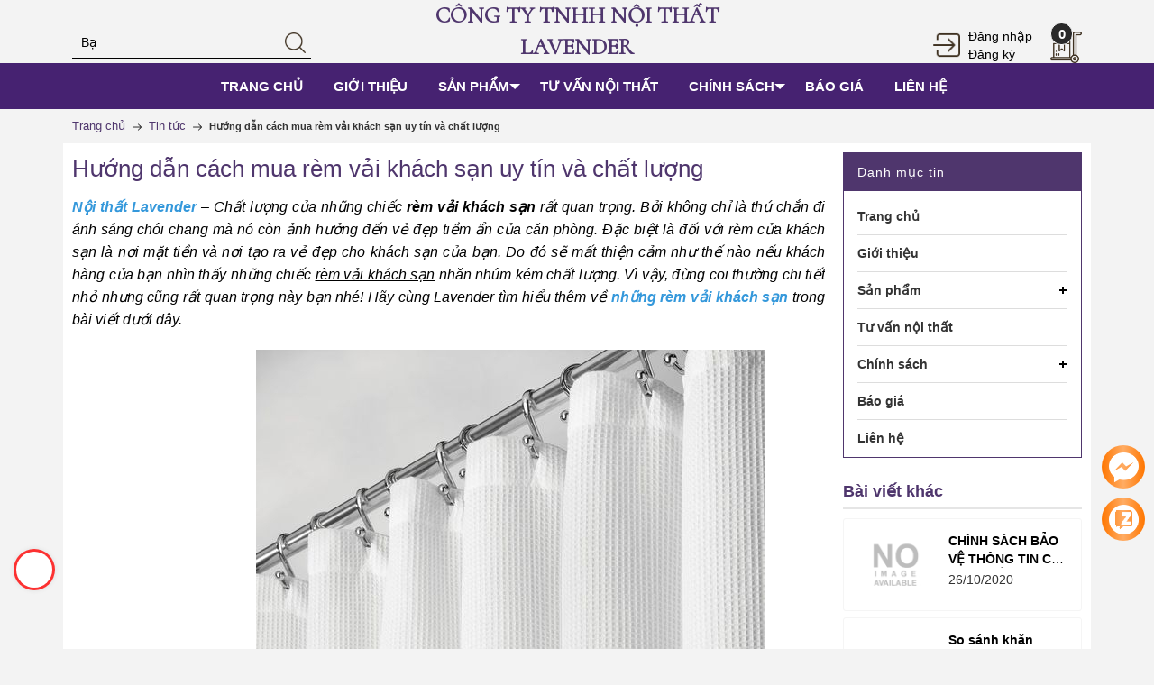

--- FILE ---
content_type: text/html; charset=utf-8
request_url: https://www.google.com/recaptcha/api2/anchor?ar=1&k=6Ldtu4IUAAAAAMQzG1gCw3wFlx_GytlZyLrXcsuK&co=aHR0cHM6Ly9ub2l0aGF0bGF2ZW5kZXIuY29tOjQ0Mw..&hl=en&v=PoyoqOPhxBO7pBk68S4YbpHZ&size=invisible&anchor-ms=20000&execute-ms=30000&cb=bbx451ics3gu
body_size: 48842
content:
<!DOCTYPE HTML><html dir="ltr" lang="en"><head><meta http-equiv="Content-Type" content="text/html; charset=UTF-8">
<meta http-equiv="X-UA-Compatible" content="IE=edge">
<title>reCAPTCHA</title>
<style type="text/css">
/* cyrillic-ext */
@font-face {
  font-family: 'Roboto';
  font-style: normal;
  font-weight: 400;
  font-stretch: 100%;
  src: url(//fonts.gstatic.com/s/roboto/v48/KFO7CnqEu92Fr1ME7kSn66aGLdTylUAMa3GUBHMdazTgWw.woff2) format('woff2');
  unicode-range: U+0460-052F, U+1C80-1C8A, U+20B4, U+2DE0-2DFF, U+A640-A69F, U+FE2E-FE2F;
}
/* cyrillic */
@font-face {
  font-family: 'Roboto';
  font-style: normal;
  font-weight: 400;
  font-stretch: 100%;
  src: url(//fonts.gstatic.com/s/roboto/v48/KFO7CnqEu92Fr1ME7kSn66aGLdTylUAMa3iUBHMdazTgWw.woff2) format('woff2');
  unicode-range: U+0301, U+0400-045F, U+0490-0491, U+04B0-04B1, U+2116;
}
/* greek-ext */
@font-face {
  font-family: 'Roboto';
  font-style: normal;
  font-weight: 400;
  font-stretch: 100%;
  src: url(//fonts.gstatic.com/s/roboto/v48/KFO7CnqEu92Fr1ME7kSn66aGLdTylUAMa3CUBHMdazTgWw.woff2) format('woff2');
  unicode-range: U+1F00-1FFF;
}
/* greek */
@font-face {
  font-family: 'Roboto';
  font-style: normal;
  font-weight: 400;
  font-stretch: 100%;
  src: url(//fonts.gstatic.com/s/roboto/v48/KFO7CnqEu92Fr1ME7kSn66aGLdTylUAMa3-UBHMdazTgWw.woff2) format('woff2');
  unicode-range: U+0370-0377, U+037A-037F, U+0384-038A, U+038C, U+038E-03A1, U+03A3-03FF;
}
/* math */
@font-face {
  font-family: 'Roboto';
  font-style: normal;
  font-weight: 400;
  font-stretch: 100%;
  src: url(//fonts.gstatic.com/s/roboto/v48/KFO7CnqEu92Fr1ME7kSn66aGLdTylUAMawCUBHMdazTgWw.woff2) format('woff2');
  unicode-range: U+0302-0303, U+0305, U+0307-0308, U+0310, U+0312, U+0315, U+031A, U+0326-0327, U+032C, U+032F-0330, U+0332-0333, U+0338, U+033A, U+0346, U+034D, U+0391-03A1, U+03A3-03A9, U+03B1-03C9, U+03D1, U+03D5-03D6, U+03F0-03F1, U+03F4-03F5, U+2016-2017, U+2034-2038, U+203C, U+2040, U+2043, U+2047, U+2050, U+2057, U+205F, U+2070-2071, U+2074-208E, U+2090-209C, U+20D0-20DC, U+20E1, U+20E5-20EF, U+2100-2112, U+2114-2115, U+2117-2121, U+2123-214F, U+2190, U+2192, U+2194-21AE, U+21B0-21E5, U+21F1-21F2, U+21F4-2211, U+2213-2214, U+2216-22FF, U+2308-230B, U+2310, U+2319, U+231C-2321, U+2336-237A, U+237C, U+2395, U+239B-23B7, U+23D0, U+23DC-23E1, U+2474-2475, U+25AF, U+25B3, U+25B7, U+25BD, U+25C1, U+25CA, U+25CC, U+25FB, U+266D-266F, U+27C0-27FF, U+2900-2AFF, U+2B0E-2B11, U+2B30-2B4C, U+2BFE, U+3030, U+FF5B, U+FF5D, U+1D400-1D7FF, U+1EE00-1EEFF;
}
/* symbols */
@font-face {
  font-family: 'Roboto';
  font-style: normal;
  font-weight: 400;
  font-stretch: 100%;
  src: url(//fonts.gstatic.com/s/roboto/v48/KFO7CnqEu92Fr1ME7kSn66aGLdTylUAMaxKUBHMdazTgWw.woff2) format('woff2');
  unicode-range: U+0001-000C, U+000E-001F, U+007F-009F, U+20DD-20E0, U+20E2-20E4, U+2150-218F, U+2190, U+2192, U+2194-2199, U+21AF, U+21E6-21F0, U+21F3, U+2218-2219, U+2299, U+22C4-22C6, U+2300-243F, U+2440-244A, U+2460-24FF, U+25A0-27BF, U+2800-28FF, U+2921-2922, U+2981, U+29BF, U+29EB, U+2B00-2BFF, U+4DC0-4DFF, U+FFF9-FFFB, U+10140-1018E, U+10190-1019C, U+101A0, U+101D0-101FD, U+102E0-102FB, U+10E60-10E7E, U+1D2C0-1D2D3, U+1D2E0-1D37F, U+1F000-1F0FF, U+1F100-1F1AD, U+1F1E6-1F1FF, U+1F30D-1F30F, U+1F315, U+1F31C, U+1F31E, U+1F320-1F32C, U+1F336, U+1F378, U+1F37D, U+1F382, U+1F393-1F39F, U+1F3A7-1F3A8, U+1F3AC-1F3AF, U+1F3C2, U+1F3C4-1F3C6, U+1F3CA-1F3CE, U+1F3D4-1F3E0, U+1F3ED, U+1F3F1-1F3F3, U+1F3F5-1F3F7, U+1F408, U+1F415, U+1F41F, U+1F426, U+1F43F, U+1F441-1F442, U+1F444, U+1F446-1F449, U+1F44C-1F44E, U+1F453, U+1F46A, U+1F47D, U+1F4A3, U+1F4B0, U+1F4B3, U+1F4B9, U+1F4BB, U+1F4BF, U+1F4C8-1F4CB, U+1F4D6, U+1F4DA, U+1F4DF, U+1F4E3-1F4E6, U+1F4EA-1F4ED, U+1F4F7, U+1F4F9-1F4FB, U+1F4FD-1F4FE, U+1F503, U+1F507-1F50B, U+1F50D, U+1F512-1F513, U+1F53E-1F54A, U+1F54F-1F5FA, U+1F610, U+1F650-1F67F, U+1F687, U+1F68D, U+1F691, U+1F694, U+1F698, U+1F6AD, U+1F6B2, U+1F6B9-1F6BA, U+1F6BC, U+1F6C6-1F6CF, U+1F6D3-1F6D7, U+1F6E0-1F6EA, U+1F6F0-1F6F3, U+1F6F7-1F6FC, U+1F700-1F7FF, U+1F800-1F80B, U+1F810-1F847, U+1F850-1F859, U+1F860-1F887, U+1F890-1F8AD, U+1F8B0-1F8BB, U+1F8C0-1F8C1, U+1F900-1F90B, U+1F93B, U+1F946, U+1F984, U+1F996, U+1F9E9, U+1FA00-1FA6F, U+1FA70-1FA7C, U+1FA80-1FA89, U+1FA8F-1FAC6, U+1FACE-1FADC, U+1FADF-1FAE9, U+1FAF0-1FAF8, U+1FB00-1FBFF;
}
/* vietnamese */
@font-face {
  font-family: 'Roboto';
  font-style: normal;
  font-weight: 400;
  font-stretch: 100%;
  src: url(//fonts.gstatic.com/s/roboto/v48/KFO7CnqEu92Fr1ME7kSn66aGLdTylUAMa3OUBHMdazTgWw.woff2) format('woff2');
  unicode-range: U+0102-0103, U+0110-0111, U+0128-0129, U+0168-0169, U+01A0-01A1, U+01AF-01B0, U+0300-0301, U+0303-0304, U+0308-0309, U+0323, U+0329, U+1EA0-1EF9, U+20AB;
}
/* latin-ext */
@font-face {
  font-family: 'Roboto';
  font-style: normal;
  font-weight: 400;
  font-stretch: 100%;
  src: url(//fonts.gstatic.com/s/roboto/v48/KFO7CnqEu92Fr1ME7kSn66aGLdTylUAMa3KUBHMdazTgWw.woff2) format('woff2');
  unicode-range: U+0100-02BA, U+02BD-02C5, U+02C7-02CC, U+02CE-02D7, U+02DD-02FF, U+0304, U+0308, U+0329, U+1D00-1DBF, U+1E00-1E9F, U+1EF2-1EFF, U+2020, U+20A0-20AB, U+20AD-20C0, U+2113, U+2C60-2C7F, U+A720-A7FF;
}
/* latin */
@font-face {
  font-family: 'Roboto';
  font-style: normal;
  font-weight: 400;
  font-stretch: 100%;
  src: url(//fonts.gstatic.com/s/roboto/v48/KFO7CnqEu92Fr1ME7kSn66aGLdTylUAMa3yUBHMdazQ.woff2) format('woff2');
  unicode-range: U+0000-00FF, U+0131, U+0152-0153, U+02BB-02BC, U+02C6, U+02DA, U+02DC, U+0304, U+0308, U+0329, U+2000-206F, U+20AC, U+2122, U+2191, U+2193, U+2212, U+2215, U+FEFF, U+FFFD;
}
/* cyrillic-ext */
@font-face {
  font-family: 'Roboto';
  font-style: normal;
  font-weight: 500;
  font-stretch: 100%;
  src: url(//fonts.gstatic.com/s/roboto/v48/KFO7CnqEu92Fr1ME7kSn66aGLdTylUAMa3GUBHMdazTgWw.woff2) format('woff2');
  unicode-range: U+0460-052F, U+1C80-1C8A, U+20B4, U+2DE0-2DFF, U+A640-A69F, U+FE2E-FE2F;
}
/* cyrillic */
@font-face {
  font-family: 'Roboto';
  font-style: normal;
  font-weight: 500;
  font-stretch: 100%;
  src: url(//fonts.gstatic.com/s/roboto/v48/KFO7CnqEu92Fr1ME7kSn66aGLdTylUAMa3iUBHMdazTgWw.woff2) format('woff2');
  unicode-range: U+0301, U+0400-045F, U+0490-0491, U+04B0-04B1, U+2116;
}
/* greek-ext */
@font-face {
  font-family: 'Roboto';
  font-style: normal;
  font-weight: 500;
  font-stretch: 100%;
  src: url(//fonts.gstatic.com/s/roboto/v48/KFO7CnqEu92Fr1ME7kSn66aGLdTylUAMa3CUBHMdazTgWw.woff2) format('woff2');
  unicode-range: U+1F00-1FFF;
}
/* greek */
@font-face {
  font-family: 'Roboto';
  font-style: normal;
  font-weight: 500;
  font-stretch: 100%;
  src: url(//fonts.gstatic.com/s/roboto/v48/KFO7CnqEu92Fr1ME7kSn66aGLdTylUAMa3-UBHMdazTgWw.woff2) format('woff2');
  unicode-range: U+0370-0377, U+037A-037F, U+0384-038A, U+038C, U+038E-03A1, U+03A3-03FF;
}
/* math */
@font-face {
  font-family: 'Roboto';
  font-style: normal;
  font-weight: 500;
  font-stretch: 100%;
  src: url(//fonts.gstatic.com/s/roboto/v48/KFO7CnqEu92Fr1ME7kSn66aGLdTylUAMawCUBHMdazTgWw.woff2) format('woff2');
  unicode-range: U+0302-0303, U+0305, U+0307-0308, U+0310, U+0312, U+0315, U+031A, U+0326-0327, U+032C, U+032F-0330, U+0332-0333, U+0338, U+033A, U+0346, U+034D, U+0391-03A1, U+03A3-03A9, U+03B1-03C9, U+03D1, U+03D5-03D6, U+03F0-03F1, U+03F4-03F5, U+2016-2017, U+2034-2038, U+203C, U+2040, U+2043, U+2047, U+2050, U+2057, U+205F, U+2070-2071, U+2074-208E, U+2090-209C, U+20D0-20DC, U+20E1, U+20E5-20EF, U+2100-2112, U+2114-2115, U+2117-2121, U+2123-214F, U+2190, U+2192, U+2194-21AE, U+21B0-21E5, U+21F1-21F2, U+21F4-2211, U+2213-2214, U+2216-22FF, U+2308-230B, U+2310, U+2319, U+231C-2321, U+2336-237A, U+237C, U+2395, U+239B-23B7, U+23D0, U+23DC-23E1, U+2474-2475, U+25AF, U+25B3, U+25B7, U+25BD, U+25C1, U+25CA, U+25CC, U+25FB, U+266D-266F, U+27C0-27FF, U+2900-2AFF, U+2B0E-2B11, U+2B30-2B4C, U+2BFE, U+3030, U+FF5B, U+FF5D, U+1D400-1D7FF, U+1EE00-1EEFF;
}
/* symbols */
@font-face {
  font-family: 'Roboto';
  font-style: normal;
  font-weight: 500;
  font-stretch: 100%;
  src: url(//fonts.gstatic.com/s/roboto/v48/KFO7CnqEu92Fr1ME7kSn66aGLdTylUAMaxKUBHMdazTgWw.woff2) format('woff2');
  unicode-range: U+0001-000C, U+000E-001F, U+007F-009F, U+20DD-20E0, U+20E2-20E4, U+2150-218F, U+2190, U+2192, U+2194-2199, U+21AF, U+21E6-21F0, U+21F3, U+2218-2219, U+2299, U+22C4-22C6, U+2300-243F, U+2440-244A, U+2460-24FF, U+25A0-27BF, U+2800-28FF, U+2921-2922, U+2981, U+29BF, U+29EB, U+2B00-2BFF, U+4DC0-4DFF, U+FFF9-FFFB, U+10140-1018E, U+10190-1019C, U+101A0, U+101D0-101FD, U+102E0-102FB, U+10E60-10E7E, U+1D2C0-1D2D3, U+1D2E0-1D37F, U+1F000-1F0FF, U+1F100-1F1AD, U+1F1E6-1F1FF, U+1F30D-1F30F, U+1F315, U+1F31C, U+1F31E, U+1F320-1F32C, U+1F336, U+1F378, U+1F37D, U+1F382, U+1F393-1F39F, U+1F3A7-1F3A8, U+1F3AC-1F3AF, U+1F3C2, U+1F3C4-1F3C6, U+1F3CA-1F3CE, U+1F3D4-1F3E0, U+1F3ED, U+1F3F1-1F3F3, U+1F3F5-1F3F7, U+1F408, U+1F415, U+1F41F, U+1F426, U+1F43F, U+1F441-1F442, U+1F444, U+1F446-1F449, U+1F44C-1F44E, U+1F453, U+1F46A, U+1F47D, U+1F4A3, U+1F4B0, U+1F4B3, U+1F4B9, U+1F4BB, U+1F4BF, U+1F4C8-1F4CB, U+1F4D6, U+1F4DA, U+1F4DF, U+1F4E3-1F4E6, U+1F4EA-1F4ED, U+1F4F7, U+1F4F9-1F4FB, U+1F4FD-1F4FE, U+1F503, U+1F507-1F50B, U+1F50D, U+1F512-1F513, U+1F53E-1F54A, U+1F54F-1F5FA, U+1F610, U+1F650-1F67F, U+1F687, U+1F68D, U+1F691, U+1F694, U+1F698, U+1F6AD, U+1F6B2, U+1F6B9-1F6BA, U+1F6BC, U+1F6C6-1F6CF, U+1F6D3-1F6D7, U+1F6E0-1F6EA, U+1F6F0-1F6F3, U+1F6F7-1F6FC, U+1F700-1F7FF, U+1F800-1F80B, U+1F810-1F847, U+1F850-1F859, U+1F860-1F887, U+1F890-1F8AD, U+1F8B0-1F8BB, U+1F8C0-1F8C1, U+1F900-1F90B, U+1F93B, U+1F946, U+1F984, U+1F996, U+1F9E9, U+1FA00-1FA6F, U+1FA70-1FA7C, U+1FA80-1FA89, U+1FA8F-1FAC6, U+1FACE-1FADC, U+1FADF-1FAE9, U+1FAF0-1FAF8, U+1FB00-1FBFF;
}
/* vietnamese */
@font-face {
  font-family: 'Roboto';
  font-style: normal;
  font-weight: 500;
  font-stretch: 100%;
  src: url(//fonts.gstatic.com/s/roboto/v48/KFO7CnqEu92Fr1ME7kSn66aGLdTylUAMa3OUBHMdazTgWw.woff2) format('woff2');
  unicode-range: U+0102-0103, U+0110-0111, U+0128-0129, U+0168-0169, U+01A0-01A1, U+01AF-01B0, U+0300-0301, U+0303-0304, U+0308-0309, U+0323, U+0329, U+1EA0-1EF9, U+20AB;
}
/* latin-ext */
@font-face {
  font-family: 'Roboto';
  font-style: normal;
  font-weight: 500;
  font-stretch: 100%;
  src: url(//fonts.gstatic.com/s/roboto/v48/KFO7CnqEu92Fr1ME7kSn66aGLdTylUAMa3KUBHMdazTgWw.woff2) format('woff2');
  unicode-range: U+0100-02BA, U+02BD-02C5, U+02C7-02CC, U+02CE-02D7, U+02DD-02FF, U+0304, U+0308, U+0329, U+1D00-1DBF, U+1E00-1E9F, U+1EF2-1EFF, U+2020, U+20A0-20AB, U+20AD-20C0, U+2113, U+2C60-2C7F, U+A720-A7FF;
}
/* latin */
@font-face {
  font-family: 'Roboto';
  font-style: normal;
  font-weight: 500;
  font-stretch: 100%;
  src: url(//fonts.gstatic.com/s/roboto/v48/KFO7CnqEu92Fr1ME7kSn66aGLdTylUAMa3yUBHMdazQ.woff2) format('woff2');
  unicode-range: U+0000-00FF, U+0131, U+0152-0153, U+02BB-02BC, U+02C6, U+02DA, U+02DC, U+0304, U+0308, U+0329, U+2000-206F, U+20AC, U+2122, U+2191, U+2193, U+2212, U+2215, U+FEFF, U+FFFD;
}
/* cyrillic-ext */
@font-face {
  font-family: 'Roboto';
  font-style: normal;
  font-weight: 900;
  font-stretch: 100%;
  src: url(//fonts.gstatic.com/s/roboto/v48/KFO7CnqEu92Fr1ME7kSn66aGLdTylUAMa3GUBHMdazTgWw.woff2) format('woff2');
  unicode-range: U+0460-052F, U+1C80-1C8A, U+20B4, U+2DE0-2DFF, U+A640-A69F, U+FE2E-FE2F;
}
/* cyrillic */
@font-face {
  font-family: 'Roboto';
  font-style: normal;
  font-weight: 900;
  font-stretch: 100%;
  src: url(//fonts.gstatic.com/s/roboto/v48/KFO7CnqEu92Fr1ME7kSn66aGLdTylUAMa3iUBHMdazTgWw.woff2) format('woff2');
  unicode-range: U+0301, U+0400-045F, U+0490-0491, U+04B0-04B1, U+2116;
}
/* greek-ext */
@font-face {
  font-family: 'Roboto';
  font-style: normal;
  font-weight: 900;
  font-stretch: 100%;
  src: url(//fonts.gstatic.com/s/roboto/v48/KFO7CnqEu92Fr1ME7kSn66aGLdTylUAMa3CUBHMdazTgWw.woff2) format('woff2');
  unicode-range: U+1F00-1FFF;
}
/* greek */
@font-face {
  font-family: 'Roboto';
  font-style: normal;
  font-weight: 900;
  font-stretch: 100%;
  src: url(//fonts.gstatic.com/s/roboto/v48/KFO7CnqEu92Fr1ME7kSn66aGLdTylUAMa3-UBHMdazTgWw.woff2) format('woff2');
  unicode-range: U+0370-0377, U+037A-037F, U+0384-038A, U+038C, U+038E-03A1, U+03A3-03FF;
}
/* math */
@font-face {
  font-family: 'Roboto';
  font-style: normal;
  font-weight: 900;
  font-stretch: 100%;
  src: url(//fonts.gstatic.com/s/roboto/v48/KFO7CnqEu92Fr1ME7kSn66aGLdTylUAMawCUBHMdazTgWw.woff2) format('woff2');
  unicode-range: U+0302-0303, U+0305, U+0307-0308, U+0310, U+0312, U+0315, U+031A, U+0326-0327, U+032C, U+032F-0330, U+0332-0333, U+0338, U+033A, U+0346, U+034D, U+0391-03A1, U+03A3-03A9, U+03B1-03C9, U+03D1, U+03D5-03D6, U+03F0-03F1, U+03F4-03F5, U+2016-2017, U+2034-2038, U+203C, U+2040, U+2043, U+2047, U+2050, U+2057, U+205F, U+2070-2071, U+2074-208E, U+2090-209C, U+20D0-20DC, U+20E1, U+20E5-20EF, U+2100-2112, U+2114-2115, U+2117-2121, U+2123-214F, U+2190, U+2192, U+2194-21AE, U+21B0-21E5, U+21F1-21F2, U+21F4-2211, U+2213-2214, U+2216-22FF, U+2308-230B, U+2310, U+2319, U+231C-2321, U+2336-237A, U+237C, U+2395, U+239B-23B7, U+23D0, U+23DC-23E1, U+2474-2475, U+25AF, U+25B3, U+25B7, U+25BD, U+25C1, U+25CA, U+25CC, U+25FB, U+266D-266F, U+27C0-27FF, U+2900-2AFF, U+2B0E-2B11, U+2B30-2B4C, U+2BFE, U+3030, U+FF5B, U+FF5D, U+1D400-1D7FF, U+1EE00-1EEFF;
}
/* symbols */
@font-face {
  font-family: 'Roboto';
  font-style: normal;
  font-weight: 900;
  font-stretch: 100%;
  src: url(//fonts.gstatic.com/s/roboto/v48/KFO7CnqEu92Fr1ME7kSn66aGLdTylUAMaxKUBHMdazTgWw.woff2) format('woff2');
  unicode-range: U+0001-000C, U+000E-001F, U+007F-009F, U+20DD-20E0, U+20E2-20E4, U+2150-218F, U+2190, U+2192, U+2194-2199, U+21AF, U+21E6-21F0, U+21F3, U+2218-2219, U+2299, U+22C4-22C6, U+2300-243F, U+2440-244A, U+2460-24FF, U+25A0-27BF, U+2800-28FF, U+2921-2922, U+2981, U+29BF, U+29EB, U+2B00-2BFF, U+4DC0-4DFF, U+FFF9-FFFB, U+10140-1018E, U+10190-1019C, U+101A0, U+101D0-101FD, U+102E0-102FB, U+10E60-10E7E, U+1D2C0-1D2D3, U+1D2E0-1D37F, U+1F000-1F0FF, U+1F100-1F1AD, U+1F1E6-1F1FF, U+1F30D-1F30F, U+1F315, U+1F31C, U+1F31E, U+1F320-1F32C, U+1F336, U+1F378, U+1F37D, U+1F382, U+1F393-1F39F, U+1F3A7-1F3A8, U+1F3AC-1F3AF, U+1F3C2, U+1F3C4-1F3C6, U+1F3CA-1F3CE, U+1F3D4-1F3E0, U+1F3ED, U+1F3F1-1F3F3, U+1F3F5-1F3F7, U+1F408, U+1F415, U+1F41F, U+1F426, U+1F43F, U+1F441-1F442, U+1F444, U+1F446-1F449, U+1F44C-1F44E, U+1F453, U+1F46A, U+1F47D, U+1F4A3, U+1F4B0, U+1F4B3, U+1F4B9, U+1F4BB, U+1F4BF, U+1F4C8-1F4CB, U+1F4D6, U+1F4DA, U+1F4DF, U+1F4E3-1F4E6, U+1F4EA-1F4ED, U+1F4F7, U+1F4F9-1F4FB, U+1F4FD-1F4FE, U+1F503, U+1F507-1F50B, U+1F50D, U+1F512-1F513, U+1F53E-1F54A, U+1F54F-1F5FA, U+1F610, U+1F650-1F67F, U+1F687, U+1F68D, U+1F691, U+1F694, U+1F698, U+1F6AD, U+1F6B2, U+1F6B9-1F6BA, U+1F6BC, U+1F6C6-1F6CF, U+1F6D3-1F6D7, U+1F6E0-1F6EA, U+1F6F0-1F6F3, U+1F6F7-1F6FC, U+1F700-1F7FF, U+1F800-1F80B, U+1F810-1F847, U+1F850-1F859, U+1F860-1F887, U+1F890-1F8AD, U+1F8B0-1F8BB, U+1F8C0-1F8C1, U+1F900-1F90B, U+1F93B, U+1F946, U+1F984, U+1F996, U+1F9E9, U+1FA00-1FA6F, U+1FA70-1FA7C, U+1FA80-1FA89, U+1FA8F-1FAC6, U+1FACE-1FADC, U+1FADF-1FAE9, U+1FAF0-1FAF8, U+1FB00-1FBFF;
}
/* vietnamese */
@font-face {
  font-family: 'Roboto';
  font-style: normal;
  font-weight: 900;
  font-stretch: 100%;
  src: url(//fonts.gstatic.com/s/roboto/v48/KFO7CnqEu92Fr1ME7kSn66aGLdTylUAMa3OUBHMdazTgWw.woff2) format('woff2');
  unicode-range: U+0102-0103, U+0110-0111, U+0128-0129, U+0168-0169, U+01A0-01A1, U+01AF-01B0, U+0300-0301, U+0303-0304, U+0308-0309, U+0323, U+0329, U+1EA0-1EF9, U+20AB;
}
/* latin-ext */
@font-face {
  font-family: 'Roboto';
  font-style: normal;
  font-weight: 900;
  font-stretch: 100%;
  src: url(//fonts.gstatic.com/s/roboto/v48/KFO7CnqEu92Fr1ME7kSn66aGLdTylUAMa3KUBHMdazTgWw.woff2) format('woff2');
  unicode-range: U+0100-02BA, U+02BD-02C5, U+02C7-02CC, U+02CE-02D7, U+02DD-02FF, U+0304, U+0308, U+0329, U+1D00-1DBF, U+1E00-1E9F, U+1EF2-1EFF, U+2020, U+20A0-20AB, U+20AD-20C0, U+2113, U+2C60-2C7F, U+A720-A7FF;
}
/* latin */
@font-face {
  font-family: 'Roboto';
  font-style: normal;
  font-weight: 900;
  font-stretch: 100%;
  src: url(//fonts.gstatic.com/s/roboto/v48/KFO7CnqEu92Fr1ME7kSn66aGLdTylUAMa3yUBHMdazQ.woff2) format('woff2');
  unicode-range: U+0000-00FF, U+0131, U+0152-0153, U+02BB-02BC, U+02C6, U+02DA, U+02DC, U+0304, U+0308, U+0329, U+2000-206F, U+20AC, U+2122, U+2191, U+2193, U+2212, U+2215, U+FEFF, U+FFFD;
}

</style>
<link rel="stylesheet" type="text/css" href="https://www.gstatic.com/recaptcha/releases/PoyoqOPhxBO7pBk68S4YbpHZ/styles__ltr.css">
<script nonce="P-JbL53TDIU43wC2qb62iw" type="text/javascript">window['__recaptcha_api'] = 'https://www.google.com/recaptcha/api2/';</script>
<script type="text/javascript" src="https://www.gstatic.com/recaptcha/releases/PoyoqOPhxBO7pBk68S4YbpHZ/recaptcha__en.js" nonce="P-JbL53TDIU43wC2qb62iw">
      
    </script></head>
<body><div id="rc-anchor-alert" class="rc-anchor-alert"></div>
<input type="hidden" id="recaptcha-token" value="[base64]">
<script type="text/javascript" nonce="P-JbL53TDIU43wC2qb62iw">
      recaptcha.anchor.Main.init("[\x22ainput\x22,[\x22bgdata\x22,\x22\x22,\[base64]/[base64]/[base64]/[base64]/[base64]/[base64]/KGcoTywyNTMsTy5PKSxVRyhPLEMpKTpnKE8sMjUzLEMpLE8pKSxsKSksTykpfSxieT1mdW5jdGlvbihDLE8sdSxsKXtmb3IobD0odT1SKEMpLDApO08+MDtPLS0pbD1sPDw4fFooQyk7ZyhDLHUsbCl9LFVHPWZ1bmN0aW9uKEMsTyl7Qy5pLmxlbmd0aD4xMDQ/[base64]/[base64]/[base64]/[base64]/[base64]/[base64]/[base64]\\u003d\x22,\[base64]\\u003d\\u003d\x22,\x22wrzCk8KwwpjDuRtKw68dw6fCg8K2wq0QcMO/w6XCqivCnUzDjsKsw6VJXMKXwqg3w4zDksKUwq3CtBTCsgMXNcOQwqJrSMKIN8KVVjtgfGxzw4LDu8K0QW42S8Ovwq4Pw4oww4QWJj5BRC0AN8KkdMOHwo7DgsKdwp/CkE/DpcOXIcKNH8KxIMKXw5LDicKpw7zCoT7CsQo7NWBESl/DkcOHX8OzIcKnOsKwwqg8PmxRRHfCiw3Cu0pcwqHDiGBuS8K1wqHDh8KMwrZxw5VQwpTDscKbwprCi8OTP8Ksw6vDjsOawr8/djjCr8KSw63Cr8OkAHjDucO6wpvDgMKAEB7DvRITwpNPMsKuwpPDgSx/w589VsOpS2QqZWd4woTDuHgzA8O3QsKDKEgETWpoJMOYw6DCv8Kvb8KGHAZ1D1jCojwYVjPCs8KTwofCnVjDuHLDjsOKwrTCoCbDmxLCn8ONC8K6HsK6wpjCp8OBL8KOasOhw7HCgyPCsG3CgVcQw7DCjcOgDApFwqLDvTRtw68aw4Fywql+D28/wqMKw51ndzRWeW3DuHTDi8Owdidlwq4VXAfCj1omVMKDM8O2w7rCrBbCoMK8wqfCkcOjcsOCVCXCkhZxw63DjGvDg8OEw48uwrHDpcKzDD7DrxoMwozDsS5Xfg3DosOAwoccw43DlyBeLMKjw552wrvDpcKyw7vDu0UIw5fCo8KGwohrwrR+EsO6w7/CpsKkIsOdJ8KIwr7CrcKEw6NHw5TCtcKHw498RcKcecOxFsOXw6rCj0/CtcOPJC/Dkk/CulgRwpzCnMKlN8OnwoUdwpYqMlUCwo4VLsKMw5AdHEM3wpEWwrnDk0jCt8KrCmw/w4nCtzpkN8Owwq/Dj8OgwqTCtEXDlMKBTApFwqnDnUxHIsO6wrVAwpXCs8OMw7N8w4dPwqfCsURGVivCmcOPABZEw5PCnsKuLyN+wq7CvE7Cnh4ODyrCr3wZAwrCrU3ChideO0fCjsOsw4PCtQrCqFEeG8O2w70QFcOUwrM8w4PCkMOlJhFTwoDCh1/[base64]/[base64]/SsKSAMKnDSvCqsKiaMOQZQJMwo7DlcKVwonDpsK1w7HDg8KHw6lkwrHCm8OIdcO/OsOow75gwoYfwrUMEkHDqcOMRsOAw61Iw4VqwrVkAAN5w7ofw4B7D8O8Knh5wpzDqcOvw4LDlMKTVijCsAHDkSfDsHPCm8OTPcO2CyPDrcOBLcOYw7hXKSDDkFjCtzbCsCQlwoLCii03wr/CocKqwr5Zwopzc2PDlcOQwoQUKkQ0IMKNwp3DqsKsHsKWAsKtwpYUJ8OSw4fDpsKiIhtBw4fCmBV7RUJVw43Cp8OnKsK8aR3Cgn93woJHfG7DusOYwpV/TQh1PMK5wr87QMKnFMKawpE1w5JwZDnCmEhXw4bDr8KcGUwKw5QXw7Y4YMKuw73CiS/DlsOidMKgwrLCni9CGEjDpsOAwozCi1fDi3c6w59gOm/CscOZwqYCSsObFMKVK3Vvw4vDs3Qdw7huZEHCicO5Al58woNhw7DCj8Ovw6ArwpzCh8Oob8Kgw6YmYTZCCT1ccsOTFcOFwq82wq4pw6llZ8OpOABWKGIww5fDljHDrsKkIgwdSEU+w5vDpG0cZ01TAT/DjAnCjXA3QANRwrPDq3DDvjoaXD8vTlNxKcKRw5ZsZFLCqcOzwpw5wq1VQcORWMKUCRR3X8OVw4ZFw45ywprCqcKOcMOCOiHDqsKoB8OiwprCvRsKw5DDoU/Dvy7DpcOtw6TDocOGwo8/w5xpKRQ/[base64]/eywME8KFDgfDlxzCox3Cq8KgesKaw5/[base64]/w4kRw57CgsO1woDDpMOAGwTDrsKVwpjCghnDjMKgPsKow6bCmsKswozCgSg3A8KhcHh8w4hOwpBdwqgGw5hrw5nDpxEgJcO2wohyw7BhB0IlwqrDjD7DiMKKwrbCsx7DlsOow6XDqcKJTnFPG1FLMRUGMMOaw4vDq8K9w6lsK1QIAcK4wpk/SXLDn0oASFjDpw9/[base64]/CkFc5wr/Dnz4HUMOrw5XCiMKmw4PDvDBwAkrCncKbUzVLT8KPIz3CtUzCvcOnKEbChgYkDWbDkxHCksOjwp7Dk8KdJG7CjAgfwonDpw9Ewq7CssKHwqdjwr7DnBdUYTjDhcOUw4pNNMOvwq/DilbDgMOQejDCoUF/w7nDtcOlw7spwoM6AMKcCkJoU8KMwr4AZMOCUcOmwqXCpsK1w4fDsg5RI8KOa8OjUSnCpUBhwqwVwpQjfcO3wprCrB3CrX5eG8KtbcKBwqEIU047AC0UZcOHwrLChjbDvMKWwr/CugEEIScRRg1zw6Aow7TDjWp/[base64]/DnQjCpEXDjsKFwpNLBiMqJsOqck9+w7N7w5lHDcOPw7lafCXDrcKFw5DCqsK5R8OAw5p/QjDCp2nCscKaa8OJw7rDk8KAwrzDpsOuwq3CqXNrwogxd2DCl0RmeWrDiBfCscK+w4/DomUIwqx4w7JfwoBXU8OWUsO/[base64]/[base64]/CtMK0WsOtRB58UcOxIEPChjQ8w4/DjwDDlFjCtgPDlhLDsE42woXDnAnDssObNiIdDsKkwoEBw5Igw4bDqDtnw7YlCcKcXDrCmcKuO8O/bD3CsBfDhzoYBRUMGsOcGMOvw7o0w7xVPcOfwrjDlDAZAg7CoMKiw5Raf8KRI0HCqcOOwqLDhcOXwpQZwox6GyNGEl/CowLCo1DDs3bCj8OzVMO8TMKlJXPDj8OUTijDnEUzUl/DpsKPMMOrwoNTMFEnacOOacOpwqAffMKkw5fDnGYsMAHCn1t7wrcIwonCo27DsAtkw4RhwpjCsXTCr8OlZ8KnwrnCoAZlwp3DklZEQcKiWkAVw694w4cIw7hxwo9vd8OFIMORc8OAc8KxKcO8w4DDnnXCkm7CkMKZwr/Dr8KCcUfDjE0awpfCksKJwq7DjcK0TxlOwr1GwqzDqjQgCcOaw4fCjhcKwpNPwrcrSsOWwofDv2YJfm5BMsObFcOowrFkKsO5WVXDl8KKJMOaPMOJwrkHccOofcKmw6lISUPCrCbDhD5Hw4V6eUvDoMKjYcKBwoU1DsKZWMK5OnbCk8OIbMKrw7jCgMK/GkFVwp15wrbDq09kwpXDpU1Xw43DnMK8D0YzOgMVEsO9OH/DlwVJV01HRn7CjjLCk8OlQmc7w7g3HsOXC8OIR8OzwqdHwoTDjkJwFQLCnTVVTDtLw7poYzLDjcKxLWLCuVtzwok/AQUjw6jDl8Oow67CnMKdw5NFw7DCtiNEwr3Ds8Oyw7XCiMO9HgsdMMO1WgnCs8K4T8OEFCHCuD4Qw6DDpcOgw5vDiMKXw5kAcsOffw7DpcOzw6dxw6rDrjPDv8OOQsOnIcOeAMKXW2cNwo5AXMKaHTDDu8KdZxrCnT/[base64]/[base64]/DhcOjw4/CrEPCvcK0wpTDvMOGGsKPLyFwYMKMADAPwo1xw73Dlj5owqN2w4c2RgDDk8Kgw7lhFcK/wqTCsD5yUMO6w6zDmUHCoAUUw7gywrg7CsK4c2MCwoDDsMKXPn9TwrYHw7/[base64]/DkcO1GGBuVMO3wobChsOBalcVUMONw5JhwoTDmynCtMO8wpUAZcKzWcKjBcKLwqnDpMOeR2lKw4IDw4AEwr3CrH/CmcKZOsK/w77CkQpfwrBvwqFOwopAwprDhlvDrV7CoXBNw4DCosORw4PDsWnCr8Odw5nDolXDlzLCnSPDqsOvAVHDjDrDisOgwrfCtcKxKMK3a8O7EsKZMcOOw47Dg8O0wqHClEwJfzgPbnJVaMKvCMOlw7jDh8KkwptdwoPDvHY7FcKtUyBrFsOATGp1w7w/woU/McKOVMKtEcK/WsOuBsOxw50HJXrDjcO2w6I6QMKqwoM0w6rCkn7CvMOow4zCkMO2w5vDhMO0w50zwpVNJMORwppOKk3Dp8OELsOSwqAJwqPCnFrCjMO0w4/DuSPCnMKXYAxgw7HDnQgVBTFLbiBBfnZ8w6rDhn1XOcO7Z8KRGjhdT8OEw7rDm2d7cmDCowlFB1UiDznDgEjDlSDCpC/Cl8KcA8OuYcK0P8KlEMKiYltLExh6eMKhNXQEw7rCs8OzYMOBwo9tw6gRw7PDrcOHwq1vwprDj2bCvMOMOcKhwql8JywAPz/CiGoOHzXDowbColc/[base64]/LsO7H3PDhHULwo57w63CtsKdR8KMw6vCq01NwqXCp8KWwpNUOirChMOXasKXwqjCuijCohknwr4Mwokow6pMJzbCoX0AwrjCrsKUb8KSK0vCncKpw7k4w4PDuAxrwot9ICrCvGvCgh5BwoVbwpBQw4Z/QCfClsKYw4sdUzpOeHg4XHBFacOifS8Rw5FQwqjChcO/wps/FnFjwr5EMnoowp7DqcOvD3LCo29JBcK6ZlB4RsOLw4nDpMOKwo4rMcKvc3EWHsK/WMOPwrA9VcOYcDXCvsKFwozDjcO7Z8OGSTfDoMKew7fCpwjDj8Krw5VEw68Xwq/[base64]/TDnDscKcDsOnw5nDo8K9PcKlw75tAnXCkHHDjC7CgcOOw6wTBk3CmnPCrH5xwp55w7New7VxdmhewpsYGcO0w5VVwo5yP0HCgMOJw4jDhsO9wroPZB/DkAE3BsKwW8O/[base64]/asKEw5Msw7nDgzwnw7zDiMKcworDvHXCp8OPUMKYOGNLOzk1eAZjw5QoJ8KNI8Ogw5XCp8OHw4jCuyzDtMOuA2rColTCv8OBwp5xGjgDwoBhw6BGwpfCkcOGw5rDu8K7VsOkNCo2w5wLwr5VwqA1w5/Dj8OANzzCiMKNJEXDli3CqSLDucOfwpjCmMOjDMKOEsOVwpg8C8OofMKFw4kCIyXDvXTCgsOkw6nDr0YFD8Kpw587cHcOHxguw63DqHvCpX4eL1rDrAHDn8Kuw4/DgMOPw53CqVVowobDiGzDksOow4TDg3BJw6heL8OVw4bCkFwkwobDiMKpw5RrwqnDjXbDt2PCrG/Cm8OJwrzDpCXDr8KFU8OMYAfDocO7E8KVKjoKNcKTV8Oww77DvcKfTsKEworDr8KrQMOfw6Rgw5/DkcKVw49QNXrCksOSw41EfsOuVlrDl8OZJyjCrgcrVMO5Q17DpAgzBsO9MsO1bMKuR0w9QyEhw6nDiH5YwosdcMORw4vCj8OMw4NAw7FHwr7CuMODecO1w4JyWj/DosOzOcOlwpsOw6M2w6PDhMORwq07wrzDnMKbw6lPw4jDvMKwwo/CqcKmw7tbcE3DlcOBWcOWwrvDhUFWwqzDl15lw74aw4YZI8Kpw4Mvw5Fzw63CuglZwpbCtcO0RljDizwiMTEKw5NNHMKiWyw3w4dEw6rDhsO9MsKAZsORaVrDv8KRez7ChcKsOWgSBMOnw7bDjXnDj3cbA8KQYGXCqsKwZBUVZcO/w6jDrMOAFlNIwqzDozXDp8KewrPCs8Oyw70VwojCgkU/w5p/w5t2w5MaKTHCgcOLw7ptwrchRHFTw59Ha8Ojw6nDuxl0AcOIb8K9PsK0w7HDtMKrWsKlMMOwwpXChy/DrwLCoz/CosOnwoHCscK/YX7DsGc9a8KcwrXDnXAEUlpyZWEXUsOEwohANT8gHER6w74hw7dXwrRqIcOyw6A1UsOlwo84wrjDvcO6GisAPQXClThJw6XDr8KDMmcUwoV3IMOhw7zCj0bDrxEpw4YDOMO5HsKuCnHDpnXDtsO+w4/DgMKxW0J9AXIDw5QKw654w6PCv8O+fxHDv8KHw6pvCDx6w7h9w4bChcOPwqIzA8OjwpPDlCbCgi1LIMK0w5RiBcKATU7DmsK0wqlywr7CmMKeaxvDkMOtwpkewoMOw6zCmREGTMKxMDdCaEjClMKzARB/wrHCkcOZIMOvw7HClBgpB8K4XcKNw5zCqFAXB0XCrzwSb8KYDsOtw7hbDkPCgsOCRn5KdRYqYDRFT8OYYCfCginDsGQ/w4fDmVRow5lywqjCkHnDvhVgLUDDisOwSkrDvXYPw63DnCHCr8Oxe8KREAJSw57DkhHCvGJ4wpvChMOKNMOjKMOOwoTDg8OOf1NhLELCgcOFMhnDlsKFPMKqVMKSTQ3CgHArwpTCmgPCt1zCuBQMwr/[base64]/DtDjDmGbCvnA4ZmUORW5UwqXDo8OgwotefMKGTMKzw6DDtyvCt8OQwoULH8KsRnR9w4QDw5kGN8KvHS47wrEdFcKpFcOmXBvCsUVeS8OzAz7DritudsOtTMONwrxJGMOcWcOgQsOmw40scDgQdTDCsUrClmjCiHxvUkbDhcKtw6fDucOfYw7DpR/DjsOtwqnDkXfDlsORw7siS17CqQpiOlHDtMKoaDgvw7TCkMKOD1RAQcOyVUHDnMOVH0fDkcO6wq9FAzpfS8OAYMKKDh80AWLDmCPClHsfwpjDlsKLwopXZRPChVZ/C8KWw4rCgSHCoGPDmMOZcMK0wrwiHsK0P1NUw6VpNsOENS5Swr3DuU8dQGVEw5/Du0pkwqARw6VaUEEPTMKHw51kwodOWMKpw4QxNMKSHsKfMB7DtMKHbVBXw5nCi8K+XCtYbm/Dv8OAwqk4MRRmwogYwoTCncKqW8O6wrg9wo/Dl0jDj8KYwpTDvcOzdMOjWcK5w6TDvcK7DMKZbsK1w67DpAPDoEHCj1JNNDXDiMKCw6rClAfDrcO1wq5SwrbDi0RZwoDCpDQ8e8Olen/[base64]/[base64]/Dp1HCrloIVcOaw4kowr1ywrkuUkDDqcO3RiVyHcObXj10wqhUO3fCt8KHwpkkQ8OdwrUCwoPDv8KWw4hpw7PCsWHCvcO9wrwxw6bDk8KUwp5swqE8QsK2HsKEChJ+wpHDmsOfw5HDg17CgR4CwrTDvGE/OMO4Ak4Tw7MGwoMTPQ/DuWd2w4dwwpjCgMK0wrbCmEtoEcO2w5/CvMKHG8OKYsO1w6Y0wrDCosOGRcOxbcOlVMK8YxvCuhlVw6HDlMKHw5DDvRDDnsOVw5ppD1LDplJew74vfnfDmhbCuMOXAAJtVMKJasKfwpLDpUZsw7PCnTDDuwPDgMOSwr4tbl/CjMK1dDBCwqogwocGw7PCm8KdZC9IwoPCisOuw5snSUHDvMO2w7HCm0Ndw6bDj8KqGRlufsK4O8Osw4bDsGnDiMOTwoTCqsO/AsO8acKQIsOvwp7CjmXDpERawrTCsG5LJ3dewr08LUM+wq7DiGbDt8K9AcO/ZsOVf8OnwrvClMKGQsOIwqHCuMO8bsOhw5bDuMK4JDbDpXDDuEHDpT9UU1oxwqbDo3DCusOkw4bCn8OdwrZ9HsOdwqwiMwVEwpFVwoZTwqTDtXE8wqzCvTQhHsO3wpDCg8KFRQ/Cj8K4BMKUAsKELhB7ak/Cr8OrZMKswr9Ow7zCpQAPw7o8w53ChMK9Z0hgURwpwpXDiAPChEPCsXTDg8OBQMKWw6zDrCrDscKfXUzDujhzw5QbScKswr/DvcKYCsOWwo3CjcKVJXnCq0nCnk7CuljDiC0vw5seacOdXcK4w6QnYsKRwpnCuMKlw445JH7DnMODM2JFI8OXXsOveBjCgmXCqsOtw74LGU/CmU9CwosHUcOPeE97wpXCsMORNMKlwrLDihx/LcO1eX8GKMKTcgDCncKCQ07CicKpwrcfNcKQw77Ds8KqHXEJPgrCmHFsQMOFbzXDlcOywrzCj8O9NcKkw55OT8KoT8KHfWoOIBDDnQlnw4ERwp/CjcOxUsOFc8O/dFBQJTPClSE/wqjCiy3DmT1FF2UIw5B3fsKYw48NXULDlsOGZcKuFsOgLcKMX1tuSSvDgGfDnsOsRcKie8OUw6vCthDCi8KsHikTFXXCsMKkOSoOIC40YMKQwoPDsU3CqTfDrUspwoUMwrTDnw/CpG9AY8Ofw6nDrVnDnMKQLz/Cs3hzwpDDpsO2wo1pwpcdd8OGwrnDu8OfJUVTRD/CtgEWw5YxwpFGW8K1w7zDtcKSw58Ew6FqfSEeRF7CocKdGzLDucK7QcKwWxfCgcKxw4bCrMOxasOqw4ICR1VIwrPDpsOSAkvCm8KlwofCr8O6w4VJFMOISRl3KX0pBMO+csOKS8KPaGLDtw7DqMO6wr9IbA/[base64]/w4bDkVDCtmvCmMKLwoFqw4kvw4Uawow7wpvDpxI1M8OKccOPw7nCvT0vw4V+wot7D8Opwq3DjxPCmcKYOcOQTsKLwr3DvEjDszBuwrnCtsO2w6Eqwolvw5fCrMO3SCbDpFcXMQ7CunHCqg/CsClUcCTCu8KSKEkkw5TChl/Dr8OwBsKyMUh0YsOyQsKaw4zDoVDCisKQDsKrw77CqcORw6pIPEDCpcKTw6d3w6XCl8OYN8KrcMKMwrXDs8OWwpEOSMOFTcK9AsOvwowdw7N8aQJVWg7Cr8KJWVjCpMOcw4J7wqvDpsOjTSbDhG1ywrfChCsQC2YqAsKkeMKbbClsw6LDsV1zw67DnTdyfMOOSA/Dg8K5wpE+woQIwp8nw47DhcKewoHDrxPChlJww5lOYMO9HWTDkcOrEsO8LQ3CnwwMw7vDjGTCj8KgwrnCk1VqRTjCncKCw5FmRMKJwpYfwoTDsyTDrBMMw4UQw4YiwqrCvwlyw7cWCMKAYiRLVTjDqsK7SR/CqsOTwpVBwrJ5w5jChcO/w4Q1X8KRw4c5eDvDvcKjw6g/[base64]/[base64]/DjUY5WsOeJsOYwqUdw4LDmMOVMkIzZcKgVcOyacOXw4g+wrfDssOLBMKXCsKjw6RkZmc2w7kqw6Q3JDYYFlPCg8KIUmTDusKTwpLCtSrDmMKkwq7DjhIxezcqwpvDu8OkTmFDw6VWKgchBhDDpgw/w5DCiMOfNnkTa0cOw6bCry7Chw/[base64]/DrHhhKTYbWnYdwppwMEgtZGjCg8ORw6bDj33DiFPDgCjCgkA3C2diesOXwrnDtRBAeMO8w4RHwq3Cu8O/wqtGwphiM8Oqa8KMJjfCj8KQw7VmCcKxw6V+wqLCnXXDqMOKekvCvxA2PhHCjsOHP8KGwoMIw4jCkMOXw6TCscKRN8O2wrNXw6jCuh/Cu8OowoLDvsOewoJswrhRSWJOwrsJNcOtMMORwr0ww4zCncOyw7s3LxbChMOvw4DCqxvCp8KKGMOMwqnDksOJw4vDhsKLw6jDmDg1fEkaK8OHYXjDvCnDjUIKeAcnc8Odw53Di8OjfMKxwqkUN8KGFMKBwpAqw4whYsKTw6Ekwp7Cv3wOeWQWwp3Drm/DpcKIPHPCqMKEwqQzwrHChw3DnAIZw6QIQMK3wqU7wo8WD3bDlMKNw6gzwp7DmHbCn1JUPEXDtMOINB8hw5g/[base64]/ClC0TZcOxwqt9wqLCkcKZA2Vhw57CthxpwrHDpzJ0IUjCln/DoMOdZ24Pw4/[base64]/[base64]/DvcK7w58nT8KmIkTCti8IwpzDjsOUWEBbdMOMR8OHWWXDv8KLDnFew5klC8KRQsKkHHYxOcOpw6fDp3VSwqsFworCgiTCvzjCrRgjZzTCh8OpwqLCj8K7dkPCgsOVbhYfMVcJw7bClcKCS8KuPzLCn8OmMVFaVg4Zw7pTW8OQwpjCg8O/wrtpG8OQI25SwrXCgiBFXsKrwqnCjnsNYxM7w5/DqMOcJsOrw4/CpSQnA8KUZnbDo3DClAQYw7UICcOqGMOYwrbCoyXDqkQdHsORwox8PsOdw4TCp8KwwqBadlArwqnDs8OOZCpleGXCjgsZbsOIaMKhBlxXw73CowPDvMO7dMONXMKlFcO2TcK0B8KtwrMTwrB/OBPDsB1ELmvDszXCvTkMwoE7LiBweTEvHTLCmsKSR8OQAsK9w7zDsSLCpTzDqcODwqHDiX5kwpfCg8Orw6YrCMKiTMOPwpvCsDTCriTDvB9Se8KhUEjCuhZpHcKaw48ww4xBT8KyaBI+w7TCl2ZyWw1Aw4TDhMKJeCrCmMOVw5vDpcOaw6pAWH5Mw4/CkcKaw5cHfcKsw6HDsMOGc8Krw7TDocOiwqzCvHsGMcKgwr1/w5N4B8KPwoLCscKJNzHCucOJTSPChsKdND7Cn8KdwqDCpHfDpj3CgMOHw4dqwrHCgMO4C1rDn3DCk1/Dm8Oqw6fDv0rDp08qwr0fJsOzAsOMw6LDp2bDvgLDkGXDkjd7W0AVwo5FwqfCvQ0YeMOFF8OBw6NtdRQcwpAWK2PDjX/CpsORw6zCksOOwqw0wo0pw49VX8KawqMHwoHCr8KFw4Q/wqjCiMOdV8KkesOZLcK3P2wHwqERw7lSFcOkwq84dATDhMKGHsKRRgbCg8K9w4zDtjvDt8KYw6YQwpgcwrIzw5TCkzc8ZMKNKl9ULMKVw5BWATorwp3CpRHCqRpEw73DmBXDqGjCoGt1w7skwrjDg3QIG1rCiTDChMK/[base64]/[base64]/DuzzCulHDuW7DqyMNw6bCssO8D8OmwqcNw5FSw4XDvsKDMlNvAxVFwqXDqsKIw7oSwqjCgj/CrUBvE0zDnsKTRwXDusKSHlrDmMKaQFPCgTTDrsOrKwjCvzzDgMOhwqxxdMOtJl9Rw7lJwo7DncKyw4JxHgMvw4/Ds8KBJMO4wrXDl8Ouw4dnwpk9CDAXCgDDhsK+VWbDmMOVw5XCtj/CpU7CoMOoHMOcw5QcwqPDsG9yPwVUw5/Ciw/DmsKEw4PCgmYiw68Yw6V6WsKxw5XDiMOjVMKkw5dlwqhMwppTH0FDEhXDjFPDnEvDsMKqNcKHPAUiw5loMMOQUQh6w6HDvsKpRW3CrsKRNE1HVMK+e8OYEmHDn2BSw6hRNHzDpS8iM0rCisKYHMOBw4LDtlkMw78Yw7k4wrjDqRsnw5/DscOrw5JUwqzDicK6w587VsOMwobDmyM3T8KnY8ObHF4Jw6wBCCTChMKZP8Kzw60INsOQW0/Ckn7ChcK+w5LCr8K2wp8oKcK8acO4woXDuMKbwq5rwpnDnUvCicKMwp9xESVJFCglwrHCusKvW8OIdMKvGwLDniTCisKrwrspw5EJVsOCThR+w6/ClcKqWkZ5djvCjcOLMmTCnWBcYcO0JsKSVz0PwrzDnsO5w6rDrBsSesOFwpLCpcOWw45Rw5pMw7IpwrnDgsOORcOBH8Ouw7oOwqUyA8KSL0MGw63CmBI1w7/CrSM9wrHDvFDCnHUjw7HCtMOfwqJWJHDCoMOIwqAyDsOXQcK/w78PJ8OdbEY4KCnDpsKLAcOFOcO3PTxXSMOSI8KaRlFhMizDscOpw7d6ZsOlekgaMGBow77Ch8OsUWvDsQLDmQvDrwPCksKvwqk0DcOxwrHCqzXCgcOFSgzDsX8aTQJrZ8K7LsKSdDnDuQdCw7cOJS/DvcKXw7nCvsOhcUUowoTDuUlHEAvCusOmwpjCkcOow7jDl8KVw7nDl8ORwqFwTDLCr8K9KSA6BMOqw5MOw4/DssO7w5jDq2rDpMKjwpbCvcKtwp8uNMKeI3XDgcK3YMKrQsObw5HDiRVFwpcMwrZ3CsKSUDnDt8K5w5rCrlXDhcObwr3CnsOQa00YworCpcOIwpTDn2AGw5ZjKsOVw7khMsO9wrBdwoBJV05STF7DszQEf0p/wr5mw7XDgMOzwo3DkAMSwp5Twq0DJGArwo7Di8O8WsOKfcKJecK0KlgYwoQkw6bDnVvCj33Cs28NBsKYwrhXOMOCwq5ywpnDjVPCuUYJwpfDvcKBw5DClcKIIsOBwpTDh8KGwrd0PMKAdTkpw6DCl8OQw6/[base64]/DsGMawpzDj03ChMOyaXTDoMKjfsOHQMKBw5vDgsKKLG5bwobCnQFbKsOUwrsNV2bDqEsPwpxXBzoRw4nCi0AHwq/DmcOoDMKfw7vCnHfDu3APwoPDlghZLjNZEALClwJQVMOaejXCi8Olw5JVPzdswqlawoIULQjCrMKZdSZoC2JCwrjDrMOJTQ/CqHTCp34ec8KVZsKZwqZtwpPCsMKFwoTCu8KEw6NrQsKkwowQB8KfwrXDtFrDlcOUw6DCl3ZUwrDCmxHCsXfChcO8T3rDtDdowrLCtU8zwpzDjcKjw7zChRLDvcORwpRHwrjDrgvCgcK7Il47w7HDpWvDk8KsZ8OQYcKwL0/CrUFgK8KSeMOYWyPCpMOBwpJgDH3CrVw0WcOCwrLDqcKXBMOVY8OiKMK4w4rCr1LDuCTDvMKyK8KKwo18w4PDkBx5VWzDug/CmHJwVW5owoPDnwHCj8OkKmfCu8KkfcKDScKsd27CusKkwqHDr8KJDDLCgVvDsnM3w7/CiMKlw6fCt8KFwopzRSDCncKywqVzN8Ovw7rDjhXDkMOhwpTDkxdVSMOMwpcnJMKOwrXCnUddF1fDvGg/w4/[base64]/CoWkbf2UrwpMew4/DtzTCuUVkw6bClS1JBm3Du3RewqHClzHDnMOlXWdlHMO8wrPCmcK9w7IcasKEw7TCtgPCvj3Dl24HwqVddWV5wp00w7NYw78XKcKYUxPDtcKEYi/Dhk/[base64]/DjTnChRnDrcOIDAEewpbDgMORZXwaw4FrwqkKEMOGwol1M8KTw4DDhR7CrzUQFcKuw6DCqwZpw6/[base64]/UsK1w54fAcONwrxlfcOdw6DCkjkpFRbCtcOYTzRXw7ZEw53CmsKaEMKUwrsGw7PCkcOaEHoHD8K8GsOmwoXCrGXCpsKEw5nCncOwJsKGwr7DscKfLwTCrMKXCsOLwq8jBwAGG8KPw5V5I8KtwoLCuS/DgcKfRAzCinjDi8K6NMKRw7rDisKtw40vw6sEw5wqw4Y8woTDhUgWw7LDisOAMW5Qw4gBwrVlw4MVw7sDH8KUwr/Cvz5tFsKkCMOuw6LDisK+OAvCknHChsO1GcKdcH3Cu8O9wojDu8OdTV3DiEEJwqFrw4PCg3tJwpIwGV/Dm8KeJ8Oewq/[base64]/DqMOwRsOESXrDtDIEBsOLFyAdw7bCtMOYcDXDtcKQwplqUTHDp8KVw5zDnsOewpttQWXCjS/Dm8KgZz4TSMORR8Onw5LCuMOiRWV8woVaw6nCrMOzKMKtesKew7EobA3Crns3MMKYw6pYwrnCrMO2bsOkw7vDtQRyAn3DjsKTw6jDqhHDsMOXXsOrM8OxQjHDj8OPwo7DjsOKwoHDqMKGLg/[base64]/[base64]/DgMKfRMKPw5J/w5QDAsKPwoF6wrXDjRN+Ixw6wqM9woTDi8KhwoXDqGtswoBfw7/DixLDi8OGwpovbMOOIjPCiWMrcH/DhsOwGMKvw6lPYHXCrF9FDMODw4HCo8Kfw7PCscKYwqXCqMOpAzrCh8KgKMKWwqnCjxphD8O7w4TCnMKGw7/CvF3Dl8O4MTdNRMO6SMKGFCgxZsOmJlzChsKPFlcEw4cLIUBWwq7DmsORw6bDncKfSg9nw6FXwr5kw7LDpQMXw5oowr/CrMO2VMKJw5fDl17Cv8KkYgYmWcOUwozCqXpFVyHDiiLDuz1qw4/ChsKpag/DnwM4DsOSwo7DgU7DkcO+wqdfwr1nd0dqCyZTw4jCr8KRwrFPMknDjSbDksOAw4LDkDPDtsOYPwLDjMKzf8KpTMKxwq/CuyLDosKOw4HColvDtcOBw4jCq8Oqw6gXwqgLaMOAFzLCjcKew4PCrX7Cs8Ovw53DkB9YIMORw7rDvxnCiUXDl8K5Vm3DthLDisOXRXXCoVs2WcKHwovDmCk+cwzCq8OXw5E+a30awq/DhB/Dt2J/[base64]/DpzFYFlHDlR0NFRHDqcKewpfDnMOYwofCmcKcw5nCinlbw5PDpMKhw6rDtgBtLMOheCtVZDrDgTTCmknCt8KTDMOAfT0yVMObwoN/[base64]/w4VOw6hlwqM4XsKow6IJJ1rCssOGeEnCvwErASBjfxrDuMOVw53CtMOcw6jCtnbCikhrey/[base64]/Do042w6Mswo/Dn8KeZkhgwrvCulc6BVwSw7PCkMOfb8OiwpHCvsOZwr/DnMO+wr0Hw4IaKytGFsO7wpvDmVY4w6vDtsOWU8K/w6LCmMKXwpzCsMKvwrvDssKowqTChCDDknfCvcODwqpRQcOawpsAIX7DvCgNAR3DoMOKSMK/YsOyw5bDjBhVfsKwDGnDocK8RMOZwp5Kwplgwol7PcKhwqhVbMOLfi9Lwr99w5TDpDLDo3ptCiLCqTjDgTdPwrUXwq/CqSUnw5XDgsKOwpsPMUfDrk/DpcOwFVXDlMOuwqQyMMOYw4bDnzA7w6gdwrbCl8OXw7IPw4xHAAvCkDtkw50jwq/DqsO7WUbCjjVGZWXCtMKww4QWwqTDgSPDpMOtwq7CscKFKQECwq5swqIFW8OZAMK2w6/[base64]/DgcO/w7XCisOmPsKuw5JJDsO4Mj8gZX/[base64]/w7DCnVI8O8KxUSDDhMOzXcOew7/Ckz8+cMKKA2rCvE7CrBc8w69uw5/[base64]/DjT5rAMOJwrZaw4/DrXbClsK6wqrDq8KxQkrCm8KDwr8/wrnCj8K6wpEmdMKKAsOXwqPCv8O2wptiw4gGB8K1wqDDn8OTLcKAw70ZHsKjwplYRD7DsxjDtMOUSMOVdMORwr7Dtk4fUsOeesOfwoE9w797w7BFw7ZCNcO/VzHCvkdFwp8pWCVsDEjCscKEw5w+bsOFw6zDg8Oww4lHd2NDKMOIwrRaw4N5JgIYY33CncKKMG/[base64]/w4nDtnhUB8Kzw6I8w7kiwqnCoW00aiXCpcKrCjY7w5HDs8KKwq/CnizDicKGED0mOlJxwr4YwqDCuUzCgWs/wqlsWC/Cj8KCUsK1TsKewoDCtMOKwpjCul7DgkoOw5HDvMK7wp1DecK/PmnCucOYXAPDoj1rwqlfwp4HWhbDpFYhw5TCrMKnw7w9wqQuw7jCt2NRGsOJwoZ4w54DwpM+dzfCiUXDui9gw5LCrsKXw47DvVcdwoRyHD/[base64]/L8Kbwpxmw5IewoMaw6E0w71EwqtpNm1NUsK/wplPwofCpQQzHyYMw67Cp2Aow6snwoUpwrvCjMKWw43CnzNHw4USJ8OxYsO7TcK3VsKjT0vDkQ1bKy1wwr7CuMOHZsOFJgHDpsO3QcOww6YswoDCkHbCmsK5woTCtAjCrMK1wrTDiFLDvDTCkMOKw7zDscKeGsO3CsKDw6VdHsOPwqYsw4zDssKeCcKVw5vDrm0qw7/DnAcTwppGwofCtks0wpLCsMKIw7h8OsOracORcG/CmwZzCGY3H8KqX8Khw7tYOXHDo0/[base64]/CmMOqwr/CqQ4JwptQw4nDicOIw43CimrCusOlw5hlPDMbI3jDpkdNZiPCqBjDsSpKe8KBwo/Ds23CjgBhPcKewoFTJcKrJynCkcKswrRqBMODJzjCr8O/[base64]/CpSJIw60+Vj85UcK8woELLcOWFFRQw7bDh8Kjw7FNwqYlwpA3H8OywoXCgsOwBcKtfSdRw77ClsOJwo3Co0zCmS3ChsKGQ8Ova2g+w6/DmsK2w5MkSWZQwoPCu0rCtsKkRMKRwrRoQQ7DtiHCrUYSwoBcXxliw6VLw4DDvMKVG0fCllTCr8OjQB3CpA/Du8Ohwr9bwofDvcO2CWzDtG0ZPzzDlMOWwrnDosOMwo5cUsK6asKSwplVAzUwXMO/[base64]/w70VT1NIwplbRcKiwrDDtMOpLjHDgcKTw6hgHh3CqBojw49LwpdrbsKSwrDCp24kX8KXwpQDwr7CimbCl8OFF8K4BMO3M1XDmTPDvcOVw67CuBYsT8O6w6nCpcOfT1jDisOkwqkDwqrDhMOGHsOVwqLCvsOpwrXDpsOnw57Cs8KNccO4w63CpUR/JgvCmsKkw4zDlMO7IBQcbsKAVkwawr8EwrXDisOUw7DCtUXDtREow5JocMOJLcOHdsK9wqECwrLDoTA4w4lCw4DCjsOsw6wcw7IYw7TDusKeGQUewoUwbsKQZ8KsX8OXGHfDmyk/[base64]/DtnrCh8K2wq/[base64]/Dr14Ew6DCtA9aw7XCqlbDtUZ8wqXDkHXDn8KSd2fCn8O1wotVdMOzED40AMK8w4Zlw5/DocKbw4PCkzciasK+w7TDmMKPw6ZRw6swRsKXUlPDhWjDosORwqLCj8K1wpdHwpjDn2rCsgXCrcKiw5JPRWsCW2PCkFfChl/[base64]/DlA81w4LCmULDnMK+JBjCtxo0w6vCjAw7ZEPCmGtzMsOoRwXCrnsLwonDrMK6wphHSVfCkV8OPsKuDsKswoHDpAvCrFrDlsK7acKSwp7CisK4wqVxAV3DscKkQ8Ohw5txMMOlw7tgwqvCicKuDMKLw4cnwqg/WcO0X2LCi8O2wrZjw5PCjMK0w5rDhcOfAArDjMKjCRTCtlDChRXCqMKBw7ZxQcOvRU55BzE5J1U7w7HCvw8+wrHDh3TDmMKhwpk2w7/CpS0wJwnDrXwzFlHDqD4qw5otLB/[base64]/[base64]/[base64]/wofCv8OIK0kjUcOSw6FGfTMLwoN/IUrChsOgYsK0woYLbcKNw4kDw6zDv8KEw4zDmMOVwoXClcKEfEPCoCc+wqjDiUTCjnvCgsKlIsOOw5pDAcKow40oIcOqw6JIUW0mw4dPwpHCr8Kjw47DtcOeWUwsUcKxwp/CmXjCmcOyGcK8wpfDg8O/w6DCpjXDtsO4wp9jCMO/PXNUFcO1N1HDv2UdYMOWOcKBwoBiGcOUwqzCkj8BPFcJw7wuwo7Cl8O9wpXCq8KkYQNOCMKgw7s9wrDCi1hgIsKYwpnCtcKhMjFZScOHw4dFwqHCr8KRcmXCl2zDncKnw79rwq/DmcKLf8OKNxHDs8KbInPCtMKGwqnClcKWw6lMw4fCjcOeFMKQRMKeTUzDu8OXUsKRwrYGPCwQw73CmsOyJXkdNcOVw6U0wrTCvsOXDMOYw4Yxw5AFJhYWw79/[base64]/VwbCscKzUMK1acK1wrvCncOGwoEuKMKSMcOHDiscKMKCQMOHRcKSw4YuTMOgw7XDn8KmW1/DhQLDt8KyCMOGw5E2wrHDhcOkw4HCh8KrT0fDjMOmD1LDtsK0w5LCrMK4WDzCm8OpLMK7w64sw7/DgcKIThvCg0Z5e8OGwrHCrhrDpWNZbF7DmMOSWWfCvXTCkMOZVCgnSE7DtQPCp8KbfRLCqVjDqMOqZsOqw6EQw5DDr8KLwotiw5DDihBPwoLCoRTCpjTDpMOMw40uNirDs8K4wp/CgxnDisKKDcOBwrkwI8OKMzfCocKGwrTDikHDkWJCwpglNFgldGV6woJewqfDt2ByP8Kmw45nYcKSwrLCjsOtwpLCrhoRwr13w50ow6k3aTnDmSgyPsKswpfDthbDmhVrDUfCv8OJB8OOw5/Do0vCrnRuw50SwrvDiBbDtgbCm8OhEcO7wpISLl7CmMOzF8KYdcKpXsObd8OZEcKgw6jDsVltwpJAflEVwolfwoNDalshWMKsLMOpw5rDicKeLUnCnDAUZxjDpUvClVDCusOeecK6V1zDvQNDd8KCwozDh8Kew7Q5V15DwrgcewHCumVpwo1zw6N/wrrCmCPDnsKVwqXDr13CpVdFwovCjMKYZ8O3C0DCv8OYw64rwozDukw1aMOVQsKCwr0FwrQEwqE1HcKfbTwNwo3DvMK6w7bCtmrDrcK0wpYGw4kwWScEw6Q/[base64]/DnH4nwqTDjcK/Z8O+w7LDjsOrwq3DuHM4wp3CmTPDvAjCrzhmwp4Fw5LDusO6wr/[base64]/[base64]\\u003d\x22],null,[\x22conf\x22,null,\x226Ldtu4IUAAAAAMQzG1gCw3wFlx_GytlZyLrXcsuK\x22,0,null,null,null,0,[21,125,63,73,95,87,41,43,42,83,102,105,109,121],[1017145,420],0,null,null,null,null,0,null,0,null,700,1,null,0,\[base64]/76lBhn6iwkZoQoZnOKMAhmv8xEZ\x22,0,0,null,null,1,null,0,1,null,null,null,0],\x22https://noithatlavender.com:443\x22,null,[3,1,1],null,null,null,1,3600,[\x22https://www.google.com/intl/en/policies/privacy/\x22,\x22https://www.google.com/intl/en/policies/terms/\x22],\x220v0GSlxNMAHQiSUMNztUUBmawZrxN18ukCnHphCiM0g\\u003d\x22,1,0,null,1,1769081831380,0,0,[12,103,51,69],null,[182,95,122,198],\x22RC-hvaDGR6v3-cqqQ\x22,null,null,null,null,null,\x220dAFcWeA795DsNaXPlMM6ald-EfDeOTP4DlgZzV6xMpWIr64GdynLdt8DgRjBZxHXJuaQRiv8IvyJc4YrceQuKNSwxZeA42DkCBQ\x22,1769164631478]");
    </script></body></html>

--- FILE ---
content_type: text/css
request_url: https://bizweb.dktcdn.net/100/378/471/themes/753463/assets/blogmate.css?1656920422467
body_size: 3139
content:
.blog_content-wrapper{padding-bottom:63px;margin-top:20px}
.blog_container{position:relative;width:1170px;margin:0 auto;padding:0}
.clearfix:before,.row:after{content:'\0020';display:block;overflow:hidden;visibility:hidden;width:0;height:0}
.blog_container .grid_8{width:788px;padding:0 25px 0 0;margin-bottom:30px;float:left}
.blog_entry .featured-thumb{text-align: center;}
@media (min-width:625px) {
	.blog_entry .featured-thumb{
		display: inline-block;
		width: 30%;
		margin: 0 10px 0 0;
		position: relative;
		vertical-align: top;
	}
	.info_blo {
		display: inline-block;
		width: calc(100% - 30% - 20px);
	}
}
.info_blo h3 {
	margin: 0;
	font-size: 19px;

}
.info_blo h3 a{color:#4f366d;}
.info_blo h3 a:hover{color: #fe0000;}
.blog_entry .featured-thumb a img{max-width:100%;max-height: 100%;height:auto;vertical-align:top}
.blog_entry-header-inner{overflow:hidden;padding:0;border-bottom:0 solid #E3E3E3;margin-bottom:5px}
.blog_entry-title{font-size:26px;text-transform:none;margin-bottom:6px;text-align:left;margin-top:0;color:#4f366d}
.blog_entry-title a{font-family:'Open Sans',sans-serif;font-size:20px;font-weight:700}
.blog_entry .post-meta{margin-bottom:12px;text-align:left}
.blog_entry .post-meta span{display:inline-block;margin-right:16px;font-size:11px}
.blog_entry .post-meta [class^="icon-"]{font-size:14px;margin-right:6px;color:#999;-webkit-transition:all .1s ease-out;-moz-transition:all .1s ease-out;transition:all .1s ease-out}
.blog_entry .post-meta span a{color:#999;text-decoration:none;-webkit-transition:all .1s ease-out;-moz-transition:all .1s ease-out;transition:all .1s ease-out}
.blog_entry .post-meta span a .icon-user:before{content:"\f007";font-size:14px;float:none;margin-right:6px;color:#999}
.blog_entry .entry-content,.entry-footer{padding:0}
.blog_entry header{width:auto;height:auto;margin:0}
.blog_entry p{margin:0 0 1.5em}
.blog_entry .entry-footer{padding:0;width:auto;background:none}
.blog_entry .btn{font-family:'Open Sans',sans-serif;background:#fff;padding:6px 12px!important;text-transform:uppercase;color:#222;border:1px #ddd solid;text-transform:uppercase;font-weight:700;font-size:11px;transition:color 300ms ease-in-out 0s,background-color 300ms ease-in-out 0s,background-position 300ms ease-in-out 0}
.blog_entry .btn:hover {background: #4f366d!important;border:solid 1px #3b3b3b !important;color: #fff;}
.pagination{margin:0;padding:0}
.pagination li{list-style-type:none;margin:0;padding:0;display:inline}
.pagination li a,.pagination li span{display:inline-block;font-size:12px;line-height:24px;padding:0 8px}
.pagination li a{background:none repeat scroll 0 0 #FFF;border:1px solid #E3E3E3;color:#999;text-decoration:none;-webkit-transition:all .1s ease-out;-moz-transition:all .1s ease-out;transition:all .1s ease-out}
.pagination li a:hover{background:#4f366d;border:1px solid #4f366d;color:#fff;text-decoration:none}
.pagination li .current{background:#222;color:#fff}
.widget__sidebar{position:relative;}
.popular-posts{padding:0;margin-bottom:10px}
.widget__sidebar .widget-title{
	border-bottom: 2px solid #e5e5e5;
	color: #4f366d;
	font-family: 'Open Sans',sans-serif;
	font-size: 18px;
	font-weight: 600;
	margin: 0;
	padding: 10px 0 5px;
}
.widget__sidebar .widget-title:hover {
	color: #fe0000;
}
.widget-content{margin-top:15px}
.unstyled{margin:0;padding:0}
.unstyled li{margin:0;padding:0;list-style-type:none}
.popular-posts .posts-list li{overflow:hidden;margin:10px 0 0}
.popular-posts .posts-list li:first-child{margin-top:0}
.featured-thumb{clear: both;margin:0 20px 10px 0;position:relative}
.sidebar .featured-thumb img{width:100%}
.popular-posts h4{font-size:13px;line-height:18px;padding-top:0;margin-bottom:9px}
.popular-posts h4 a{color:#333;-webkit-transition:all .2s ease-out;-moz-transition:all .2s ease-out;transition:all .2s ease-out;font-size:12px}
.popular-posts h4 a:hover{
	color: #ff7200;
}
.popular-posts .post-meta{margin-bottom:0;font-size:11px;color:#999}
.popular-posts .post-meta a{color:#dbaa56;-webkit-transition:all .2s ease-out;-moz-transition:all .2s ease-out;transition:all .2s ease-out}
.ad-spots{padding-bottom:15px}
.text-widget{padding:10px}
.entry .featured-thumb{float:none;margin-bottom:18px;margin-right:0}
.post-meta [class^="icon-"]{font-size:14px;margin-right:6px;color:#999;-webkit-transition:all .1s ease-out;-moz-transition:all .1s ease-out;transition:all .1s ease-out}
.post-meta span a{color:#999;text-decoration:none;-webkit-transition:all .1s ease-out;-moz-transition:all .1s ease-out;transition:all .1s ease-out}
.post-meta span a:hover{text-decoration:none;color:#dbaa56}
.post-meta span a:hover [class^="icon-"]{color:#dbaa56}
.post-excerpt p{margin-bottom:1.3em}
.post-meta span{display:inline-block;margin-right:16px}
.entry{padding-bottom:37px;margin-bottom:35px;background:#fff}
.entry .featured-thumb{margin-bottom:18px;float:none;margin-right:0}
.entry-header{height:auto;background:#fff;margin:0}
.format-icon{display:block;float:left;width:40px;height:40px;margin-right:20px;background-color:#bdd4c1;color:#fff;text-align:center;font-size:28px;line-height:40px}
.entry-header-inner{overflow:hidden;padding:0;border-bottom:1px solid #E3E3E3;margin-bottom:15px}
.entry-title{font-size:26px;line-height:1.2em;text-transform:none;margin-bottom:6px;text-align:left}
.entry-title a{color:#000;font-family:'Open Sans',sans-serif;font-size:30px;font-weight:700}
.entry-title a:hover{color:#282828;text-decoration:none}
.entry-header-inner p{text-align:left}
.entry-content{margin-bottom:26px}
.entry-content img{max-width:100%}
.entry-content,.entry-footer{padding:0}
.entry__gallery .flexslider{height:258px;margin-bottom:29px}
.entry__quote .entry-content{margin-bottom:0}
.entry__quote blockquote{margin-bottom:0}
.entry__quote blockquote:before{display:none}
.entry__quote blockquote p{margin-bottom:.5em}
.entry__quote blockquote{padding-left:38px}
.entry__link .entry-content{margin-bottom:0}
.comments-wrapper{background:none repeat scroll 0 0 #FFF;border:0 solid #E3E3E3;padding: 5px 10px;}
p.h3 {
    margin: 5px 0 5px;
}
.commentlist{padding:0;margin:0}
.commentlist li{list-style-type:none;margin:0;padding:0}
.commentlist li .comment-wrapper{position:relative;padding:10px 20px 10px 90px;border-bottom:1px dotted #c9c8c5}
.comments-wrapper .pager {margin-top: 10px;
    margin-bottom: 0;}
.commentlist li .gravatar{display:block;position:absolute;left:0;top:10px}
.commentlist li .gravatar img{float:left;border:1px solid #fff;-webkit-transition:all .1s ease-out;-moz-transition:all .1s ease-out;transition:all .1s ease-out}
.commentlist li .gravatar img:hover{border-color:#6E9B76}
.commentlist li .comment-author{font-size:14px;color:#282828;font-family:'Open Sans',sans-serif}
.commentlist li .comment-meta{color:#999;margin-bottom:.3em;font-family:Georgia,"Times New Roman",Times,serif;font-style:italic}
.commentlist li .comment-reply{text-align:right;padding-top:5px}
.commentlist li .comment-reply a{font-family:Georgia,"Times New Roman",Times,serif;color:#EB593C;font-style:italic}
.commentlist li .comment-reply a:hover{color:#eb593c}
.commentlist .children{margin:0;padding:0 0 0 80px}
.comment-form{margin:10px 0;}
.comment-form label{display:block;margin-bottom:4px}
.comment-form input{padding:8px 10px}
.comment-form input[type="text"],.comment-form input[type="email"]{width:100%;padding: 7px 10px;}
.comment-form label {
	padding: 10px 0 0;
}
.comment-form button.button.submit {
	color: #fff;
	border: 1px solid #4f366d;
	background: #4f366d;
	padding: 5px 25px;
	min-width: 150px;
	margin-top: 10px;
}
.entry-content.justify {
	overflow: hidden;
	text-overflow: ellipsis;
}
.comment-form textarea{width:100%;height:186px}
.bnt-comment{font-family:'Open Sans',sans-serif;background:#fff;padding:6px 12px!important;text-transform:uppercase;color:#222;border:1px #ddd solid;text-transform:uppercase;font-weight:700;font-size:11px;margin-top:15px}
.bnt-comment:hover{background:#4f366d!important;color:#fff}
blockquote,blockquote p{font-size:14px;line-height:24px;color:#5c5c5c;font-style:italic;font-family:Georgia,"Times New Roman",Times,serif;position:relative}
blockquote:before{content:open-quote;display:block;position:absolute;left:14px;top:10px;font-family:Verdana,Geneva,sans-serif;font-size:72px;line-height:1em;color:#c2c2c2}
blockquote{margin:0 0 20px;padding:20px 20px 30px 67px;border-left:3px solid #eaeaea;background:#f8f8f8}
blockquote cite{display:block;font-size:11px;color:#a9a9a9}
blockquote cite:before{content:""}
blockquote cite a,blockquote cite a:visited,blockquote cite a:visited{color:#555}
.blog_content-wrapper .page-title{margin:0 0 20px;padding:0}
.blogmate-index-index .slider-intro{display:none}
.blogmate-index-index .offer-banner{display:none}
.blogmate-index-index .testimonials{display:none}
.blogmate-index-index .best-sales-slider{display:none}
.blogmate-index-index .banner-section{display:none}
.blogmate-index-index .brand-logo{display:none}
.blogmate-index-index .blog_fix.latest-news{display:none}
.blogmate-index-index .prom-section{display:none}
.blogmate-index-index .service-section{display:none}
.blogmate-index-index .our-features-box{display:none}
.blogmate-view-post .slider-intro{display:none}
.blogmate-view-post .offer-banner{display:none}
.blogmate-view-post .testimonials{display:none}
.blogmate-view-post .best-sales-slider{display:none}
.blogmate-view-post .banner-section{display:none}
.blogmate-view-post .brand-logo{display:none}
.blogmate-view-post .blog_fix.latest-news{display:none}
.blogmate-view-post .prom-section{display:none}
.blogmate-view-post .service-section{display:none}
.blogmate-view-post .our-features-box{display:none}
.blogmate-view-category .slider-intro{display:none}
.blogmate-view-category .offer-banner{display:none}
.blogmate-view-category .testimonials{display:none}
.blogmate-view-category .best-sales-slider{display:none}
.blogmate-view-category .banner-section{display:none}
.blogmate-view-category .brand-logo{display:none}
.blogmate-view-category .blog_fix.latest-news{display:none}
.blogmate-view-category .prom-section{display:none}
.blogmate-view-category .service-section{display:none}
.blogmate-view-category .our-features-box{display:none}
.blog_content-wrapper .pager .amount{display:none}
.blog_content-wrapper .pager .limiter{display:none}
.blog_content-wrapper .pager .pages{float:left}
.blog_content-wrapper .pager .pages li{display:inline;list-style-type:none;margin:0;padding:0}
.blog_content-wrapper .pager .pages li a{border-radius:2px;display:inline-block;font-size:12px;line-height:24px;padding:0 8px;height:23px;width:10px}
.blog_content-wrapper .pager .pages li a:hover,.blog_content-wrapper .pager .pages li a:focus{border-radius:2px;display:inline-block;font-size:12px;line-height:24px;padding:0 8px!important;height:23px;width:10px}
.blog_content-wrapper .pager .pages li span{border-radius:2px;display:inline-block;font-size:12px;line-height:24px;padding:0 8px;background:none repeat scroll 0 0 #222;color:#FFF}
.widget_categories .widget-title{color:#000;font-size:18px;margin:0 0 1em;font-family:'Open Sans',sans-serif}
.blog_content-wrapper footer{color:#333;background:none}
.blog_content-wrapper footer a:hover{color:#AAA}
.blog_content-wrapper .text-widget{background:none}
.blog_content-wrapper .popular-posts{display:inline-block!important;margin-bottom:10px;width:290px}
.blog_container .comments-wrapper h2{font-family:'Open Sans',sans-serif;font-size:14px;text-transform:uppercase;font-weight:700;margin-bottom:15px}
.blog_container .comments-form-wrapper h2{font-family:'Open Sans',sans-serif;font-size:14px;text-transform:uppercase;font-weight:700;margin-bottom:15px}
.blog_entry footer{background:#fff;color:#252525}
.blog_entry footer a{color:#444}
.blog_entry footer a:hover{color:#23527c}
.ad-spots img{width:100%}
@media only screen and (min-width: 480px) and (max-width: 567px) {
	.comment-form textarea;{width:250px}
}
@media(min-width: 992px){
	.blog-wrapper #content .row > .col-md-4:nth-child(3n+1){
		clear: left;
	}	
}
@media(max-width: 991px){
	.blog-wrapper #content .row > .col-md-4:nth-child(2n+1){
		clear: left;
	}
}
p.tik {
    margin: 0;
    font-size: 17px;
    font-weight: 600;
    color: #4f366d;
}
p.tik:hover { color: #fe0000;}
.tin {
    border-top: 1px solid #dcaa80;
    padding: 10px 0;
}
.tieudetin a {
    color: #333;
	&:hover {  color: #4f366d;}
}
.latest-blog {overflow: inherit !important;}
ul#magicat li.level0> span a {
    color:  #333;
    font-weight: bold;
}
ul#magicat li.level1 > span a,ul#magicat li.level2 > span a  {
    color: #333;
}